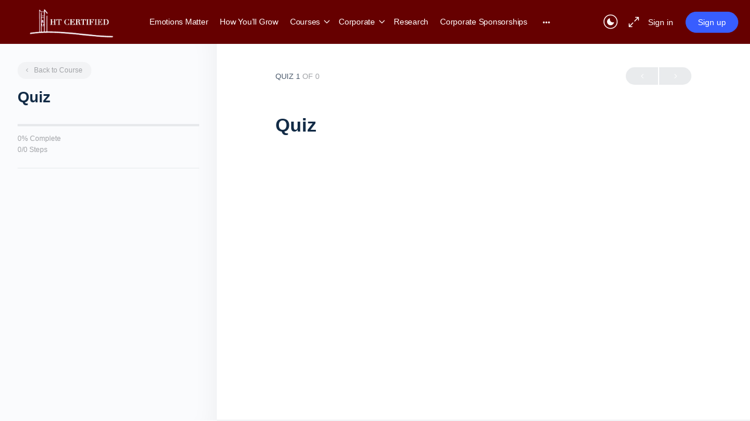

--- FILE ---
content_type: text/css
request_url: https://htcertified.org/wp-content/themes/buddyboss-theme-child/assets/css/custom.css?ver=6.9
body_size: 250
content:
/*--------------------------------------------------------------
This is your custom stylesheet.

Add your own styles here to make theme updates easier.
To override any styles from other stylesheets, simply copy them into here and edit away.

Make sure to respect the media queries! Otherwise you may
accidentally add desktop styles to the mobile layout.
https://www.w3schools.com/css/css_rwd_mediaqueries.asp
--------------------------------------------------------------*/

--- FILE ---
content_type: application/javascript
request_url: https://htcertified.org/wp-content/plugins/tin-canny-learndash-reporting/src/h5p-xapi/wp-h5p-xapi.js?ver=3.4.3
body_size: 957
content:
jQuery(function($) {

	var spinnerCount = 0;

	/**
	 * Show the spinner and increase counter.
	 */
	function showSpinner() {
		spinnerCount++;
		$("#wp-h5p-xapi-spinner").show();
	}

	/**
	 * Decrease the spinner count. Hide if no more spinners.
	 */
	function hideSpinner() {
		spinnerCount--;

		if (!spinnerCount)
			$("#wp-h5p-xapi-spinner").fadeOut(500);
	}

	/**
	 * Show error.
	 */
	function showError(message, code) {
		console.error("Unable to save xAPI statement");

		alert("Unable to save result data.\n\nMessage: " + message + "\n" + "Code: " + code);
	}

	/**
	 * Post error.
	 */
	function onXapiPostError(xhr, message, error) {
		hideSpinner();

		console.log("xapi post error");
		console.log(xhr.responseText);

		showError(message, xhr.status);
	}

	/**
	 * Post success.
	 */
	function onXapiPostSuccess(res, textStatus, xhr) {
		hideSpinner();

		if (!res.hasOwnProperty("ok")) {
			console.log("xapi post error");
			console.log(xhr.responseText);
			showError("Got bad response back...", 500);
		}

		if (!res.ok) {
			console.log("xapi post error");
			console.log(xhr.responseText);
			showError(res.message, res.code);
		}

		if (res.ok) {
			$.event.trigger({
				type: "h5pXapiStatementSaved",
				message: res.message
			});
		}
	}

	/**
	 * xAPI statement event listener.
	 */
	function onXapi(event) {
		if (!WP_H5P_XAPI_STATEMENT_URL)
			return;

		showSpinner();

		var data = {};
		/*console.log("on xapi, statement:");
		console.log(JSON.stringify(event.data.statement));*/

		if (typeof event.data.statement.context == 'undefined') {
			//console.log("here, context");
			event.data.statement.context = {};
		}
		if (typeof event.data.statement.context.contextActivities == 'undefined') {
			//console.log("here, contextActivities");
			event.data.statement.context.contextActivities = {};
		}
		if (typeof event.data.statement.context.contextActivities.grouping == 'undefined') {
			//console.log("here, grouping");
			event.data.statement.context.contextActivities.grouping = [];
		}

		if (WP_H5P_XAPI_CONTEXTACTIVITY)
			event.data.statement.context.contextActivities.grouping.push(WP_H5P_XAPI_CONTEXTACTIVITY);

		data.statement = JSON.stringify(event.data.statement);
		//data.statement = event.data.statement;

		$.ajax({
			type: "POST",
			url: WP_H5P_XAPI_STATEMENT_URL,
			data: data,
			dataType: "json",
			success: onXapiPostSuccess,
			error: onXapiPostError
		});
	}

	/**
	 * Main.
	 * Create save spinner and register event listener.
	 */
	$(document).ready(function() {
		//console.log("h5p xapi ready");

		if (typeof H5P !== 'undefined' && H5P.externalDispatcher)
			H5P.externalDispatcher.on('xAPI', onXapi);

		$("body").append("<div id='wp-h5p-xapi-spinner'>Saving...</div>");
		$("#wp-h5p-xapi-spinner").hide();
	});
});